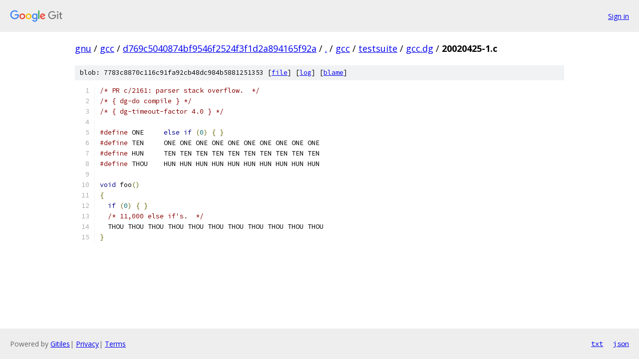

--- FILE ---
content_type: text/html; charset=utf-8
request_url: https://gnu.googlesource.com/gcc/+/d769c5040874bf9546f2524f3f1d2a894165f92a/gcc/testsuite/gcc.dg/20020425-1.c
body_size: 1201
content:
<!DOCTYPE html><html lang="en"><head><meta charset="utf-8"><meta name="viewport" content="width=device-width, initial-scale=1"><title>gcc/testsuite/gcc.dg/20020425-1.c - gcc - Git at Google</title><link rel="stylesheet" type="text/css" href="/+static/base.css"><link rel="stylesheet" type="text/css" href="/+static/prettify/prettify.css"><!-- default customHeadTagPart --></head><body class="Site"><header class="Site-header"><div class="Header"><a class="Header-image" href="/"><img src="//www.gstatic.com/images/branding/lockups/2x/lockup_git_color_108x24dp.png" width="108" height="24" alt="Google Git"></a><div class="Header-menu"> <a class="Header-menuItem" href="https://accounts.google.com/AccountChooser?faa=1&amp;continue=https://gnu.googlesource.com/login/gcc/%2B/d769c5040874bf9546f2524f3f1d2a894165f92a/gcc/testsuite/gcc.dg/20020425-1.c">Sign in</a> </div></div></header><div class="Site-content"><div class="Container "><div class="Breadcrumbs"><a class="Breadcrumbs-crumb" href="/?format=HTML">gnu</a> / <a class="Breadcrumbs-crumb" href="/gcc/">gcc</a> / <a class="Breadcrumbs-crumb" href="/gcc/+/d769c5040874bf9546f2524f3f1d2a894165f92a">d769c5040874bf9546f2524f3f1d2a894165f92a</a> / <a class="Breadcrumbs-crumb" href="/gcc/+/d769c5040874bf9546f2524f3f1d2a894165f92a/">.</a> / <a class="Breadcrumbs-crumb" href="/gcc/+/d769c5040874bf9546f2524f3f1d2a894165f92a/gcc">gcc</a> / <a class="Breadcrumbs-crumb" href="/gcc/+/d769c5040874bf9546f2524f3f1d2a894165f92a/gcc/testsuite">testsuite</a> / <a class="Breadcrumbs-crumb" href="/gcc/+/d769c5040874bf9546f2524f3f1d2a894165f92a/gcc/testsuite/gcc.dg">gcc.dg</a> / <span class="Breadcrumbs-crumb">20020425-1.c</span></div><div class="u-sha1 u-monospace BlobSha1">blob: 7783c8870c116c91fa92cb48dc984b5881251353 [<a href="/gcc/+/d769c5040874bf9546f2524f3f1d2a894165f92a/gcc/testsuite/gcc.dg/20020425-1.c">file</a>] [<a href="/gcc/+log/d769c5040874bf9546f2524f3f1d2a894165f92a/gcc/testsuite/gcc.dg/20020425-1.c">log</a>] [<a href="/gcc/+blame/d769c5040874bf9546f2524f3f1d2a894165f92a/gcc/testsuite/gcc.dg/20020425-1.c">blame</a>]</div><table class="FileContents"><tr class="u-pre u-monospace FileContents-line"><td class="u-lineNum u-noSelect FileContents-lineNum" data-line-number="1"></td><td class="FileContents-lineContents" id="1"><span class="com">/* PR c/2161: parser stack overflow.  */</span></td></tr><tr class="u-pre u-monospace FileContents-line"><td class="u-lineNum u-noSelect FileContents-lineNum" data-line-number="2"></td><td class="FileContents-lineContents" id="2"><span class="com">/* { dg-do compile } */</span></td></tr><tr class="u-pre u-monospace FileContents-line"><td class="u-lineNum u-noSelect FileContents-lineNum" data-line-number="3"></td><td class="FileContents-lineContents" id="3"><span class="com">/* { dg-timeout-factor 4.0 } */</span></td></tr><tr class="u-pre u-monospace FileContents-line"><td class="u-lineNum u-noSelect FileContents-lineNum" data-line-number="4"></td><td class="FileContents-lineContents" id="4"></td></tr><tr class="u-pre u-monospace FileContents-line"><td class="u-lineNum u-noSelect FileContents-lineNum" data-line-number="5"></td><td class="FileContents-lineContents" id="5"><span class="com">#define</span><span class="pln"> ONE	</span><span class="kwd">else</span><span class="pln"> </span><span class="kwd">if</span><span class="pln"> </span><span class="pun">(</span><span class="lit">0</span><span class="pun">)</span><span class="pln"> </span><span class="pun">{</span><span class="pln"> </span><span class="pun">}</span></td></tr><tr class="u-pre u-monospace FileContents-line"><td class="u-lineNum u-noSelect FileContents-lineNum" data-line-number="6"></td><td class="FileContents-lineContents" id="6"><span class="com">#define</span><span class="pln"> TEN	ONE ONE ONE ONE ONE ONE ONE ONE ONE ONE</span></td></tr><tr class="u-pre u-monospace FileContents-line"><td class="u-lineNum u-noSelect FileContents-lineNum" data-line-number="7"></td><td class="FileContents-lineContents" id="7"><span class="com">#define</span><span class="pln"> HUN	TEN TEN TEN TEN TEN TEN TEN TEN TEN TEN</span></td></tr><tr class="u-pre u-monospace FileContents-line"><td class="u-lineNum u-noSelect FileContents-lineNum" data-line-number="8"></td><td class="FileContents-lineContents" id="8"><span class="com">#define</span><span class="pln"> THOU	HUN HUN HUN HUN HUN HUN HUN HUN HUN HUN</span></td></tr><tr class="u-pre u-monospace FileContents-line"><td class="u-lineNum u-noSelect FileContents-lineNum" data-line-number="9"></td><td class="FileContents-lineContents" id="9"></td></tr><tr class="u-pre u-monospace FileContents-line"><td class="u-lineNum u-noSelect FileContents-lineNum" data-line-number="10"></td><td class="FileContents-lineContents" id="10"><span class="kwd">void</span><span class="pln"> foo</span><span class="pun">()</span></td></tr><tr class="u-pre u-monospace FileContents-line"><td class="u-lineNum u-noSelect FileContents-lineNum" data-line-number="11"></td><td class="FileContents-lineContents" id="11"><span class="pun">{</span></td></tr><tr class="u-pre u-monospace FileContents-line"><td class="u-lineNum u-noSelect FileContents-lineNum" data-line-number="12"></td><td class="FileContents-lineContents" id="12"><span class="pln">  </span><span class="kwd">if</span><span class="pln"> </span><span class="pun">(</span><span class="lit">0</span><span class="pun">)</span><span class="pln"> </span><span class="pun">{</span><span class="pln"> </span><span class="pun">}</span></td></tr><tr class="u-pre u-monospace FileContents-line"><td class="u-lineNum u-noSelect FileContents-lineNum" data-line-number="13"></td><td class="FileContents-lineContents" id="13"><span class="pln">  </span><span class="com">/* 11,000 else if&#39;s.  */</span></td></tr><tr class="u-pre u-monospace FileContents-line"><td class="u-lineNum u-noSelect FileContents-lineNum" data-line-number="14"></td><td class="FileContents-lineContents" id="14"><span class="pln">  THOU THOU THOU THOU THOU THOU THOU THOU THOU THOU THOU</span></td></tr><tr class="u-pre u-monospace FileContents-line"><td class="u-lineNum u-noSelect FileContents-lineNum" data-line-number="15"></td><td class="FileContents-lineContents" id="15"><span class="pun">}</span></td></tr></table><script nonce="yRQC3m3GwcMo7EPW7mtjqg">for (let lineNumEl of document.querySelectorAll('td.u-lineNum')) {lineNumEl.onclick = () => {window.location.hash = `#${lineNumEl.getAttribute('data-line-number')}`;};}</script></div> <!-- Container --></div> <!-- Site-content --><footer class="Site-footer"><div class="Footer"><span class="Footer-poweredBy">Powered by <a href="https://gerrit.googlesource.com/gitiles/">Gitiles</a>| <a href="https://policies.google.com/privacy">Privacy</a>| <a href="https://policies.google.com/terms">Terms</a></span><span class="Footer-formats"><a class="u-monospace Footer-formatsItem" href="?format=TEXT">txt</a> <a class="u-monospace Footer-formatsItem" href="?format=JSON">json</a></span></div></footer></body></html>